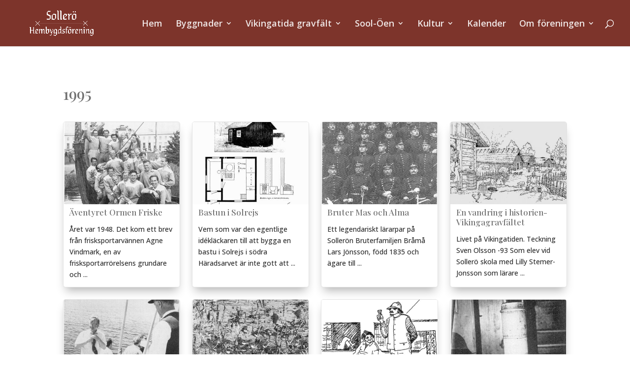

--- FILE ---
content_type: text/css; charset=utf-8
request_url: https://www.sollero-hembygd.se/wp-content/et-cache/taxonomy/utgava/117/et-divi-dynamic-tb-88984-late.css?ver=1766423852
body_size: 157
content:
@font-face{font-family:FontAwesome;font-style:normal;font-weight:400;font-display:block;src:url(//www.sollero-hembygd.se/wp-content/themes/Divi/core/admin/fonts/fontawesome/fa-regular-400.eot);src:url(//www.sollero-hembygd.se/wp-content/themes/Divi/core/admin/fonts/fontawesome/fa-regular-400.eot?#iefix) format("embedded-opentype"),url(//www.sollero-hembygd.se/wp-content/themes/Divi/core/admin/fonts/fontawesome/fa-regular-400.woff2) format("woff2"),url(//www.sollero-hembygd.se/wp-content/themes/Divi/core/admin/fonts/fontawesome/fa-regular-400.woff) format("woff"),url(//www.sollero-hembygd.se/wp-content/themes/Divi/core/admin/fonts/fontawesome/fa-regular-400.ttf) format("truetype"),url(//www.sollero-hembygd.se/wp-content/themes/Divi/core/admin/fonts/fontawesome/fa-regular-400.svg#fontawesome) format("svg")}@font-face{font-family:FontAwesome;font-style:normal;font-weight:900;font-display:block;src:url(//www.sollero-hembygd.se/wp-content/themes/Divi/core/admin/fonts/fontawesome/fa-solid-900.eot);src:url(//www.sollero-hembygd.se/wp-content/themes/Divi/core/admin/fonts/fontawesome/fa-solid-900.eot?#iefix) format("embedded-opentype"),url(//www.sollero-hembygd.se/wp-content/themes/Divi/core/admin/fonts/fontawesome/fa-solid-900.woff2) format("woff2"),url(//www.sollero-hembygd.se/wp-content/themes/Divi/core/admin/fonts/fontawesome/fa-solid-900.woff) format("woff"),url(//www.sollero-hembygd.se/wp-content/themes/Divi/core/admin/fonts/fontawesome/fa-solid-900.ttf) format("truetype"),url(//www.sollero-hembygd.se/wp-content/themes/Divi/core/admin/fonts/fontawesome/fa-solid-900.svg#fontawesome) format("svg")}@font-face{font-family:FontAwesome;font-style:normal;font-weight:400;font-display:block;src:url(//www.sollero-hembygd.se/wp-content/themes/Divi/core/admin/fonts/fontawesome/fa-brands-400.eot);src:url(//www.sollero-hembygd.se/wp-content/themes/Divi/core/admin/fonts/fontawesome/fa-brands-400.eot?#iefix) format("embedded-opentype"),url(//www.sollero-hembygd.se/wp-content/themes/Divi/core/admin/fonts/fontawesome/fa-brands-400.woff2) format("woff2"),url(//www.sollero-hembygd.se/wp-content/themes/Divi/core/admin/fonts/fontawesome/fa-brands-400.woff) format("woff"),url(//www.sollero-hembygd.se/wp-content/themes/Divi/core/admin/fonts/fontawesome/fa-brands-400.ttf) format("truetype"),url(//www.sollero-hembygd.se/wp-content/themes/Divi/core/admin/fonts/fontawesome/fa-brands-400.svg#fontawesome) format("svg")}

--- FILE ---
content_type: text/css; charset=utf-8
request_url: https://www.sollero-hembygd.se/wp-content/et-cache/global/et-divi-customizer-global.min.css?ver=1764917190
body_size: 369
content:
a[href$=".PDF"],a[href$=".pdf"]{padding:2px 2px 2px 20px;background:url("/wp-content/uploads/2017/11/pdficon_small.png") left center no-repeat}@media screen and (min-width:981px){.sub-menu{min-width:300px}#top-menu li li a{width:260px;padding:4px 12px}}.et_pb_dmb_breadcrumbs li:not(:first-child):not(:last-child){display:none}.tribe-events-c-top-bar.tribe-events-header__top-bar{display:none!important}.tribe-events .tribe-events-calendar-list__event-row--featured .tribe-events-calendar-list__event-date-tag-datetime:after{background-color:#ffffff!important}.tribe-events-calendar-list__event-datetime-featured-text{display:none}.tribe-events .tribe-events-calendar-list__event-datetime-featured-icon{display:none}.wp-block-separator{margin-bottom:35px!important}.wp-block-verse{font-weight:700}.wp-block-quote{background:#f9f9f9;border-left:3px solid #ccc}sub,sup{font-size:75%}#main-content .container:before{background:none}#sidebar{display:none}@media (min-width:981px){#left-area{width:100%;padding:23px 0px 0px!important;float:none!important}}

--- FILE ---
content_type: text/css; charset=utf-8
request_url: https://www.sollero-hembygd.se/wp-content/et-cache/taxonomy/utgava/117/et-divi-dynamic-tb-88984-late.css
body_size: 157
content:
@font-face{font-family:FontAwesome;font-style:normal;font-weight:400;font-display:block;src:url(//www.sollero-hembygd.se/wp-content/themes/Divi/core/admin/fonts/fontawesome/fa-regular-400.eot);src:url(//www.sollero-hembygd.se/wp-content/themes/Divi/core/admin/fonts/fontawesome/fa-regular-400.eot?#iefix) format("embedded-opentype"),url(//www.sollero-hembygd.se/wp-content/themes/Divi/core/admin/fonts/fontawesome/fa-regular-400.woff2) format("woff2"),url(//www.sollero-hembygd.se/wp-content/themes/Divi/core/admin/fonts/fontawesome/fa-regular-400.woff) format("woff"),url(//www.sollero-hembygd.se/wp-content/themes/Divi/core/admin/fonts/fontawesome/fa-regular-400.ttf) format("truetype"),url(//www.sollero-hembygd.se/wp-content/themes/Divi/core/admin/fonts/fontawesome/fa-regular-400.svg#fontawesome) format("svg")}@font-face{font-family:FontAwesome;font-style:normal;font-weight:900;font-display:block;src:url(//www.sollero-hembygd.se/wp-content/themes/Divi/core/admin/fonts/fontawesome/fa-solid-900.eot);src:url(//www.sollero-hembygd.se/wp-content/themes/Divi/core/admin/fonts/fontawesome/fa-solid-900.eot?#iefix) format("embedded-opentype"),url(//www.sollero-hembygd.se/wp-content/themes/Divi/core/admin/fonts/fontawesome/fa-solid-900.woff2) format("woff2"),url(//www.sollero-hembygd.se/wp-content/themes/Divi/core/admin/fonts/fontawesome/fa-solid-900.woff) format("woff"),url(//www.sollero-hembygd.se/wp-content/themes/Divi/core/admin/fonts/fontawesome/fa-solid-900.ttf) format("truetype"),url(//www.sollero-hembygd.se/wp-content/themes/Divi/core/admin/fonts/fontawesome/fa-solid-900.svg#fontawesome) format("svg")}@font-face{font-family:FontAwesome;font-style:normal;font-weight:400;font-display:block;src:url(//www.sollero-hembygd.se/wp-content/themes/Divi/core/admin/fonts/fontawesome/fa-brands-400.eot);src:url(//www.sollero-hembygd.se/wp-content/themes/Divi/core/admin/fonts/fontawesome/fa-brands-400.eot?#iefix) format("embedded-opentype"),url(//www.sollero-hembygd.se/wp-content/themes/Divi/core/admin/fonts/fontawesome/fa-brands-400.woff2) format("woff2"),url(//www.sollero-hembygd.se/wp-content/themes/Divi/core/admin/fonts/fontawesome/fa-brands-400.woff) format("woff"),url(//www.sollero-hembygd.se/wp-content/themes/Divi/core/admin/fonts/fontawesome/fa-brands-400.ttf) format("truetype"),url(//www.sollero-hembygd.se/wp-content/themes/Divi/core/admin/fonts/fontawesome/fa-brands-400.svg#fontawesome) format("svg")}